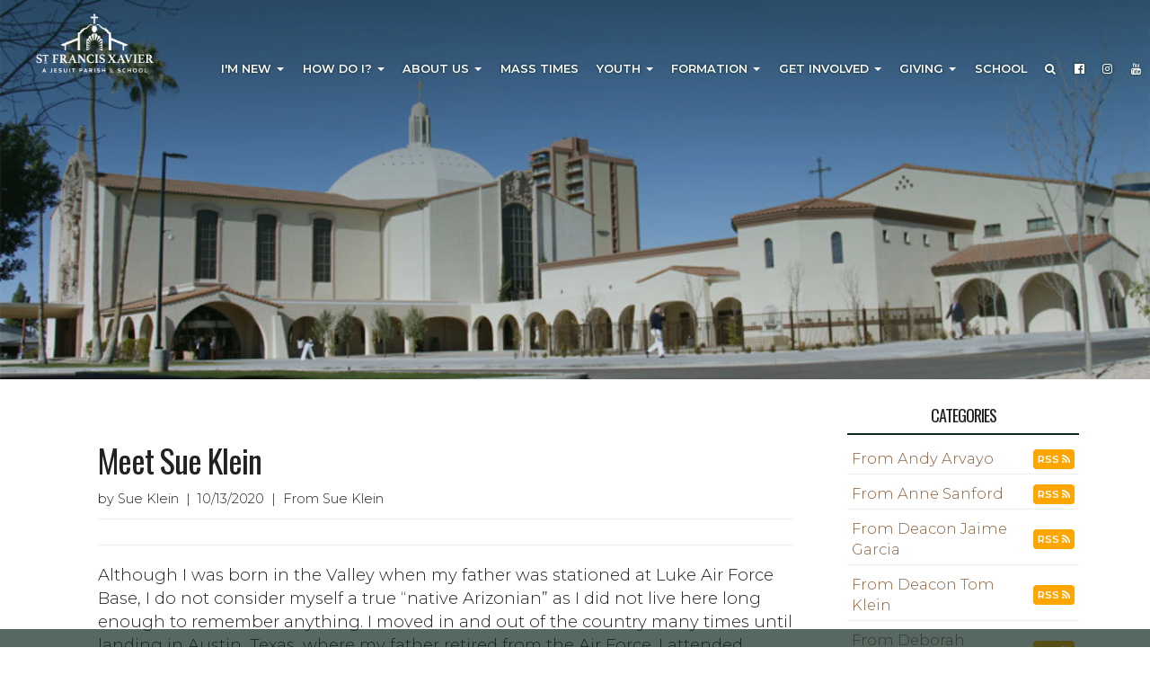

--- FILE ---
content_type: text/html; charset=UTF-8
request_url: https://www.sfxphx.org/blog.php?month=202010&id=423881962&cat=416405528&pg=1&title=Meet+Sue+Klein&refer=
body_size: 8542
content:
<!DOCTYPE html>
<html>
	<head>
		<title>Meet Sue Klein - St. Francis Xavier Parish, Phoenix, AZ</title>
<meta property="og:title" content="Meet Sue Klein - St. Francis Xavier Parish, Phoenix, AZ"/>
<meta name="description" content="Meet Sue Klein">
<meta property="og:description" content="Meet Sue Klein"/>
<meta property="og:image" content="http://www.sfxphx.org/uploads/docs/mastersplan/mastersplanheader.jpg"/>
<meta property="og:url" content="http://www.sfxphx.org/blog?month=202010&id=423881962"/>
<meta property="og:site_name" content="http://www.sfxphx.org"/>
<meta property="og:type" content="article"/>
<meta property="og:published_time" content="2020-10-1318:28:59-25200" />

<meta charset="UTF-8">
<meta http-equiv="X-UA-Compatible" content="IE=Edge">
<meta name="viewport" content="width=device-width, initial-scale=1.0">
<meta name="robots" content="index, follow" />
<!-- Bootstrap -->
<link href="css/bootstrap.min.css" rel="stylesheet" media="screen" type="text/css">
<link href="css/blueimp-gallery.min.css" rel="stylesheet" type="text/css">
<link href="css/flexslider.css" rel="stylesheet" media="screen" type="text/css">
<link href="css/custom.css?1730087900" rel="stylesheet" media="screen" type="text/css">
<link href="css/theme.css?1730088216" rel="stylesheet" media="screen" type="text/css">
<link href="css/font-awesome.min.css" rel="stylesheet" type="text/css">
<link href="css/animate.min.css" rel="stylesheet" type="text/css">
<link rel="preconnect" href="//fonts.googleapis.com">
<link rel="preconnect" href="//fonts.gstatic.com" crossorigin>
<link href="//fonts.googleapis.com/css2?family=Montserrat:wght@200;300;400;600&family=Raleway:wght@300;400;600&family=Oswald:wght@400;600&family=Tangerine:wght@300&family=Berkshire+Swash:wght@300&family=Cinzel:wght@300&family=Expletus+Sans:wght@300&display=swap" rel="stylesheet">
<link rel="canonical" href="https://sfxphx.org/blog.php?month=202010&id=423881962&cat=416405528&pg=1&title=Meet+Sue+Klein&refer=" />
<!--[if lt IE 9]>
  <script src="assets/js/html5shiv.js"></script>
  <script src="assets/js/respond.min.js"></script>
<![endif]-->
<!-- jwplayer using TCWC account -->
<script src="//jwpsrv.com/library/1nW8AiNGEeS+KyIACyaB8g.js" type="text/javascript"></script>		<!-- Global site tag (gtag.js) - Google Analytics -->
<script async src="https://www.googletagmanager.com/gtag/js?id=G-X125NFBV47"></script>
<script>
  window.dataLayer = window.dataLayer || [];
  function gtag(){dataLayer.push(arguments);}
  gtag('js', new Date());

  gtag('config', 'G-X125NFBV47');
</script>
 	</head>
      <body class="Top">
<header id="header-top"  class="blog header-lg" style="background-image: linear-gradient(rgba(16,40,32,0.6),rgba(16,40,32,0.1)), url(uploads/images/headers/sfxsideview.jpg);" >
<nav id="main-nav" class="navbar navbar-default navbar-fixed-top" role="navigation"><!--<div id="google_translate_element" style="display: inline-block;"></div>
<script type="text/javascript">
function googleTranslateElementInit() {
    new google.translate.TranslateElement({pageLanguage: 'en' , includedLanguages : 'es'}, 'google_translate_element');
  }

</script>
<script type="text/javascript" src="https://translate.google.com/translate_a/element.js?cb=googleTranslateElementInit"></script>

<div class="topbar align-center space-between">
<div class="display-flex flex-end align-center">
<form class="navbar-form navbar-right nav-search" action="search-results.php" method="get" style="margin-right: 15px;">
<input class="form-control search-input" type="text" name="q">
<button class="btn btn-xs search-submit" type="submit"><i class="fa fa-2x fa-search"></i></button>
</form>

<a class="btn btn-warning" href="babysafehaven" style="margin: 0 5px;"><i class="fa fa-lg fa-child"></i> Baby Safe Haven</a>

<a class="btn btn-success btn-donate" target="_blank" href="https://www.osvhub.com/sfxphx/giving/funds" rel="noopener">Donate</a>

<a href="https://www.facebook.com/sfxsj" target="_blank" rel="noopener"><i class="fa fa-2x fa-facebook-official" aria-hidden="true"></i></a>
<a href="https://www.instagram.com/sfxphx_parish/" target="_blank" rel="noopener"><i class="fa fa-2x fa-instagram" aria-hidden="true"></i></a>
<a href="https://www.youtube.com/@stfrancisxavierphoenixaz1705" target="_blank" rel="noopener"><i class="fa fa-2x fa-youtube" aria-hidden="true"></i></a>
</div>
</div>
--><div class="container-fluid"><div class="navbar-header"><button type="button" class="navbar-toggle" data-toggle="collapse" data-target=".navbar-ex1-collapse"><span class="sr-only">Toggle navigation</span><span class="icon-bar"></span><span class="icon-bar"></span><span class="icon-bar"></span></button>
<a class="navbar-brand" href="index"><img src="uploads/images/stfrancislogowhite2.png" /></a></div>
<div class="collapse navbar-collapse navbar-ex1-collapse">
<ul class="nav navbar-nav">
<li class="dropdown mega-dropdown ">
<a href="#" class="dropdown-toggle" data-toggle="dropdown">I'm New <b class="caret"></b></a>
<ul class="dropdown-menu mega-dropdown-menu row">
<li>
<div class="container">
<div class="row">
<div class="col-sm-4">
<ul>
<li><p class="h2">Thank you for your interest in our parish!</p>

<p>Whether you&#8217;re visiting us for a brief time, looking for a new parish home, returning to the practice of your Catholic faith or interested in finding out more about the Catholic Church, we believe you're here for a reason, and we're so happy to have you here!</p></li>
</ul>
</div>
<div class="col-sm-4">
<ul>
<li class="dropdown-header">Welcome to St. Francis Xavier</li>
<li><a href="pastor-new-welcome">Fr Bob's Welcome Message</a></li>
<li><a href="staff">Parish Staff</a></li>
</ul>
</div>
<div class="col-sm-4">
<ul>
<li class="dropdown-header">I'm New</li>
<li><a href="onlineregistration">Become a Member</a></li>
<li><a href="questions">Have a Question about the Catholic Church?</a></li>
<li><a href="get-involved">Get Involved</a></li>
</ul>
</div>
</div>
</div>
</li>
</ul>
</li>
<li class="dropdown mega-dropdown ">
<a href="#" class="dropdown-toggle" data-toggle="dropdown">How Do I? <b class="caret"></b></a>
<ul class="dropdown-menu mega-dropdown-menu row">
<li>
<div class="container">
<div class="row">
<div class="col-sm-4">
<ul>
<li class="dropdown-header">Join Us</li>
<li><a href="onlineregistration">How do I Become a Parishioner?</a></li>
<li class="dropdown-header">Being Catholic</li>
<li><a href="rcia">How do I Become Catholic?</a></li>
</ul>
</div>
<div class="col-sm-4">
<ul>
<li class="dropdown-header">Baptism</li>
<li><a href="infant-baptism">How do I get my Child Baptized?</a></li>
</ul>
</div>
<div class="col-sm-4">
<ul>
<li class="dropdown-header">Marriage</li>
<li><a href="marriage-prep">How do I get Married in the Church?</a></li>
<li class="dropdown-header">Funerals</li>
<li><a href="funerals">How do I Prepare a Funeral?</a></li>
</ul>
</div>
</div>
</div>
</li>
</ul>
</li>
<li class="dropdown mega-dropdown ">
<a href="#" class="dropdown-toggle" data-toggle="dropdown">About Us <b class="caret"></b></a>
<ul class="dropdown-menu mega-dropdown-menu row">
<li>
<div class="container">
<div class="row">
<div class="col-sm-4">
<ul>
<li class="dropdown-header">Parish Information</li>
<li><a href="mass-schedule">Mass &amp; Confession Times</a></li>
<li><a href="staff">Parish Staff</a></li>
<li><a href="event">Events &amp; Weekly Bulletin</a></li>
</ul>
</div>
<div class="col-sm-4">
<ul>
<li class="dropdown-header">About Us</li>
<li><a href="directions">Location &amp; Office Hours</a></li>
<li><a href="marian-shop">Marian Shop</a></li>
<li><a href="parish-history">Parish History</a></li>
</ul>
</div>
<div class="col-sm-4">
<ul>
<li class="dropdown-header">Forms</li>
<li><a href="livestream-request">Live-stream Request Form</a></li>
</ul>
</div>
</div>
</div>
</li>
</ul>
</li>
<li class=""><a href="mass-schedule">Mass Times</a></li>
<li class="dropdown mega-dropdown ">
<a href="#" class="dropdown-toggle" data-toggle="dropdown">Youth <b class="caret"></b></a>
<ul class="dropdown-menu mega-dropdown-menu row">
<li>
<div class="container">
<div class="row">
<div class="col-sm-4">
<ul>
<li class="dropdown-header">Baptism</li>
<li><a href="infant-baptism">Infant Baptism</a></li>
</ul>
</div>
<div class="col-sm-4">
<ul>
<li class="dropdown-header">Sacramental Preparation</li>
<li><a href="sacrament-preparation-overview">Overview</a></li>
<li><a href="reconciliation">Reconciliation</a></li>
<li><a href="confirmation">Confirmation</a></li>
<li><a href="first-holy-communion">First Holy Communion</a></li>
<li><a href="rcit">RCIT (Rite of Christian Initiation for Teens)</a></li>
</ul>
</div>
<div class="col-sm-4">
<ul>
<li class="dropdown-header">Formation</li>
<li><a href="family-faith-formation">Ignatian Family Faith Formation</a></li>
<li><a href="edge">EDGE <small>(6th - 8th grade)</small></a></li>
<li><a href="lifeteen">Life Teen <small>(9th - 12th grade)</small></a></li>
</ul>
</div>
</div>
</div>
</li>
</ul>
</li>
<li class="dropdown mega-dropdown ">
<a href="#" class="dropdown-toggle" data-toggle="dropdown">Formation <b class="caret"></b></a>
<ul class="dropdown-menu mega-dropdown-menu row">
<li>
<div class="container">
<div class="row">
<div class="col-sm-3">
<ul>
<li><p class="h2">Discover Your Spirituality</p></li>
</ul>
</div>
<div class="col-sm-3">
<ul>
<li class="dropdown-header">Ignatian Spirituality</li>
<li><a href="ignatian-teachings">Ignatian Teachings &amp; Resources</a></li>
<li><a href="spiritual-exercises">Classes, Retreats & Workshops</a></li>
</ul>
</div>
<div class="col-sm-3">
<ul>
<li class="dropdown-header">Get Connected</li>
<li><a href="prayer-groups">Adult</a></li>
<li><a href="lifeteen">LifeTeen</a></li>
<li><a href="edge">EDGE</a></li>
</ul>
</div>
<div class="col-sm-3">
<ul>
<li class="dropdown-header">Becoming Catholic</li>
<li><a href="rcia">Adult RCIA (English)</a></li>
<li><a href="rica">Adult RICA (Spanish)</a></li>
<li><a href="rcit">Teen RCIT</a></li>
<li><a href="adult-baptism-confirmation-prep">Adult Confirmation Preparation</a></li>
<li><a href="marriage-prep">Marriage Preparation</a></li>
</ul>
</div>
</div>
</div>
</li>
</ul>
</li>
<li class="dropdown mega-dropdown ">
<a href="#" class="dropdown-toggle" data-toggle="dropdown">Get Involved <b class="caret"></b></a>
<ul class="dropdown-menu mega-dropdown-menu row">
<li>
<div class="container">
<div class="row">
<div class="col-sm-3">
<ul>
<li class="dropdown-header">Children/Youth Formation</li>
<li><a href="infant-baptism">Infant Baptism <small>(0-7yrs)</small></a></li>
<li><a href="family-faith-formation">Ignatian Family Faith Formation</a></li>
<li><a href="edge">EDGE <small>(6th-8th grade)</small></a></li>
<li><a href="lifeteen">Life Teen <small>(9th-12th grade)</small></a></li>
<li class="dropdown-header">Adult Faith Formation</li>
<li><a href="rcia">RCIA</a></li>
<li><a href="adult-baptism-confirmation-prep">Baptism Preparation</a></li>
<li><a href="marriage-prep">Marriage Preparation</a></li>
<li><a href="ignatian-teachings">Ignatian Spirituality Center</a></li>
<li><a href="more">SFX for MORE</a></li>
<li class="dropdown-header">Staff Resources</li>
<li><a href="internal">Staff Resources (Login required)</a></li>
</ul>
</div>
<div class="col-sm-3">
<ul>
<li class="dropdown-header">Music Ministry</li>
<li><a href="music-ministry">About the Music Ministry</a></li>
<li><a href="sound-av">Audio/Video Ministry</a></li>
<li class="dropdown-header">Liturgical Ministries</li>
<li><a href="altar-guild">Altar Guild</a></li>
<li><a href="altar-servers">Altar Servers</a></li>
<li><a href="art-environment">Art &amp; Environment</a></li>
<li><a href="christmas-angel-choir">Christmas Angel Choir</a></li>
<li><a href="em-holy-communion">Extraordinary Ministers of Holy Communion</a></li>
<li><a href="hospitality">Hospitality Ministers</a></li>
<li><a href="lectors">Ministers of the Word (Lectors)</a></li>
<li><a href="sacristans">Sacristans</a></li>
</ul>
</div>
<div class="col-sm-3">
<ul>
<li class="dropdown-header">Pastoral Care/Funerals</li>
<li><a href="communion-homebound">Communion to the Homebound</a></li>
<li><a href="funerals">Funeral Arrangements</a></li>
<li><a href="prayer-shawl">Prayer Shawl Ministry</a></li>
<li class="dropdown-header">Hispanic Ministry - Preparaci&oacute;n Sacramento</li>
<li><a href="bautismo-infantil">Bautismo Infantil</a></li>
<li><a href="peregrinos">Los Peregrinos</a></li>
<li><a href="preparacion-matrimonio">Preparaci&oacute;n para Matrimonio</a></li>
<li><a href="rica">Rito de Iniciaci&oacute;n Cristiana para Adultos (RICA)</a></li>
<li><a href="quinceanera">Quincea&ntilde;era</a></li>
<li class="dropdown-header">Safe Environment</li>
<li><a href="safeenvironment">Safe Environment Information</a></li>
</ul>
</div>
<div class="col-sm-3">
<ul>
<li class="dropdown-header">Social Outreach</li>
<li><a href="babysafehaven">Baby Safe Haven</a></li>
<li><a href="catholic-charities">Catholic Charities</a></li>
<li><a href="knights-columbus">Knights of Columbus</a></li>
<li><a href="legion-of-mary">Legion of Mary</a></li>
<li><a href="svdp">St Vincent de Paul</a></li>
<li><a href="https://www.caring.com/senior-living/assisted-living/arizona/phoenix" target="_blank" rel="noopener">Caring.com/Senior Living Programs</a></li>
<li><a href="https://www.payingforseniorcare.com/arizona/phoenix" target="_blank" rel="noopener">Paying for Senior Care</a></li>
<li class="dropdown-header">Parish</li>
<li><a href="/uploads/docs/andersonhalloverview.pdf" target="_blank" rel="noopener">Anderson Hall at St. Francis Xavier</a></li>
<li><a href="athletic-association">SFXAA/Athletic Association</a></li>
<li><a href="scouts">Scouts</a></li>
<li><a href="http://school.sfxphx.org/" target="_blank" rel="noopener">St. Francis Xavier School</a></li>
<li><a href="marian-shop">Marian Shop</a></li>
<li><a href="cradle-sunday">Cradle Sunday</a></li>
</ul>
</div>
</div>
</div>
</li>
</ul>
</li>
<li class="dropdown mega-dropdown ">
<a href="#" class="dropdown-toggle" data-toggle="dropdown">Giving <b class="caret"></b></a>
<ul class="dropdown-menu mega-dropdown-menu row">
<li>
<div class="container">
<div class="row">
<div class="col-sm-4">
<ul>
<li class="dropdown-header">Giving</li>
<li><a href="onlinegiving">Online Giving (Give One time or Set up Recurring Gift)</a></li>
<li></li>
</ul>
</div>
<div class="col-sm-4">
<ul>
<li class="dropdown-header">Annual Report</li>
<li><a href="/uploads/docs/202425annualreport.pdf" target="_blank" rel="noopener">Annual Stewardship Report 2024-2025</a></li>
<li><a href="/uploads/docs/202425annualreportsp.pdf" target="_blank" rel="noopener">Informe Anual 2024-2025</a></li>
</ul>
</div>
<div class="col-sm-4">
<ul>
<li class="dropdown-header">Charity &amp; Development Appeal</li>
<li><a href="https://www.dphx.org/cda/" target="_blank" rel="noopener">CDA Website</a></li>
<li class="dropdown-header">Tax Credits</li>
<li><a href="tax-credits">About Arizona Tax Credits</a></li>
</ul>
</div>
</div>
</div>
</li>
</ul>
</li>
<li class=""><a href="https://school.sfxphx.org/" target="_blank">School</a></li>
<li class=""><a href="search-results"><i class="fa fa-search"></i></a></li>
<li class=""><a href="https://www.facebook.com/sfxsj" target="_blank"><i class="fa fa-facebook-official" aria-hidden="true"></i></a></li>
<li class=""><a href="https://www.instagram.com/sfxphx_parish/" target="_blank"><i class="fa fa-instagram" aria-hidden="true"></i></a></li>
<li class=""><a href="https://www.youtube.com/@stfrancisxavierphoenixaz1705" target="_blank"><i class="fa fa-youtube" aria-hidden="true"></i></a></li>
</ul>
</div>
</div></nav></header>
<div class="mainContentWrapper">
<div class="container">
<div class="row">
<div class="col-md-9 middleCol blog">
<div class="item">
<div class="item-title">
<h1>Meet Sue Klein</h1>
<small>by Sue Klein&nbsp;&nbsp;&#124;&nbsp;&nbsp;10/13/2020&nbsp;&nbsp;&#124;&nbsp;&nbsp;From Sue Klein</small>
<div class="facebookwrapper">
<span class='st_fblike_hcount' displayText='Facebook Like' st_title="Meet Sue Klein" st_summary="Although I was born in the Valley when my father was stationed at Luke Air Force Base, I do not consider myself a true &ldquo;native Arizonian&rdquo; as I did not live here long enough to remember anything. I moved in and out of the country many times until landing in Austin, Texas, where my father retired from the Air Force. I attended college and law school in Texas. It was at Baylor Law School, while attending the local Catholic Church, that I met Tom, a true &ldquo;native Phoenician.&rdquo; We were married about one year later.Tom and I moved back to Phoenix and became members of the St. Francis Community shortly thereafter. We raised our two wonderful daughters here and they attended St. Francis Elementary School and Xavier. I became involved in the parish by participating in the Social Justice Committee, serving on the Parent Association and School Board, serving as an EM, and participating in prayer groups. Involvement in these ministries led me to discover the beauty of a Jesuit Parish, where all are welcome." st_image="" st_url="http://www.sfxphx.org/blog.php?month=202010&id=423881962"></span>
<span class='st_googleplus_hcount' displayText='Google +' st_title="Meet Sue Klein" st_summary="Although I was born in the Valley when my father was stationed at Luke Air Force Base, I do not consider myself a true &ldquo;native Arizonian&rdquo; as I did not live here long enough to remember anything. I moved in and out of the country many times until landing in Austin, Texas, where my father retired from the Air Force. I attended college and law school in Texas. It was at Baylor Law School, while attending the local Catholic Church, that I met Tom, a true &ldquo;native Phoenician.&rdquo; We were married about one year later.Tom and I moved back to Phoenix and became members of the St. Francis Community shortly thereafter. We raised our two wonderful daughters here and they attended St. Francis Elementary School and Xavier. I became involved in the parish by participating in the Social Justice Committee, serving on the Parent Association and School Board, serving as an EM, and participating in prayer groups. Involvement in these ministries led me to discover the beauty of a Jesuit Parish, where all are welcome." st_image="" st_url="http://www.sfxphx.org/blog.php?month=202010&id=423881962"></span>
<span class='st_twitter_hcount' displayText='Tweet' st_title="Meet Sue Klein" st_summary="Although I was born in the Valley when my father was stationed at Luke Air Force Base, I do not consider myself a true &ldquo;native Arizonian&rdquo; as I did not live here long enough to remember anything. I moved in and out of the country many times until landing in Austin, Texas, where my father retired from the Air Force. I attended college and law school in Texas. It was at Baylor Law School, while attending the local Catholic Church, that I met Tom, a true &ldquo;native Phoenician.&rdquo; We were married about one year later.Tom and I moved back to Phoenix and became members of the St. Francis Community shortly thereafter. We raised our two wonderful daughters here and they attended St. Francis Elementary School and Xavier. I became involved in the parish by participating in the Social Justice Committee, serving on the Parent Association and School Board, serving as an EM, and participating in prayer groups. Involvement in these ministries led me to discover the beauty of a Jesuit Parish, where all are welcome." st_image="" st_url="http://www.sfxphx.org/blog.php?month=202010&id=423881962"></span>
<span class='st_sharethis_hcount' displayText='ShareThis' st_title="Meet Sue Klein" st_summary="Although I was born in the Valley when my father was stationed at Luke Air Force Base, I do not consider myself a true &ldquo;native Arizonian&rdquo; as I did not live here long enough to remember anything. I moved in and out of the country many times until landing in Austin, Texas, where my father retired from the Air Force. I attended college and law school in Texas. It was at Baylor Law School, while attending the local Catholic Church, that I met Tom, a true &ldquo;native Phoenician.&rdquo; We were married about one year later.Tom and I moved back to Phoenix and became members of the St. Francis Community shortly thereafter. We raised our two wonderful daughters here and they attended St. Francis Elementary School and Xavier. I became involved in the parish by participating in the Social Justice Committee, serving on the Parent Association and School Board, serving as an EM, and participating in prayer groups. Involvement in these ministries led me to discover the beauty of a Jesuit Parish, where all are welcome." st_image="" st_url="http://www.sfxphx.org/blog.php?month=202010&id=423881962"></span>
<span class='st_email_hcount' displayText='Email' st_title="Meet Sue Klein" st_summary="Although I was born in the Valley when my father was stationed at Luke Air Force Base, I do not consider myself a true &ldquo;native Arizonian&rdquo; as I did not live here long enough to remember anything. I moved in and out of the country many times until landing in Austin, Texas, where my father retired from the Air Force. I attended college and law school in Texas. It was at Baylor Law School, while attending the local Catholic Church, that I met Tom, a true &ldquo;native Phoenician.&rdquo; We were married about one year later.Tom and I moved back to Phoenix and became members of the St. Francis Community shortly thereafter. We raised our two wonderful daughters here and they attended St. Francis Elementary School and Xavier. I became involved in the parish by participating in the Social Justice Committee, serving on the Parent Association and School Board, serving as an EM, and participating in prayer groups. Involvement in these ministries led me to discover the beauty of a Jesuit Parish, where all are welcome." st_image="" st_url="http://www.sfxphx.org/blog.php?month=202010&id=423881962"></span>
<script type="text/javascript">var switchTo5x=true;</script>
<script type="text/javascript" src="//w.sharethis.com/button/buttons.js"></script>
<script type="text/javascript">stLight.options({publisher: "ur-a3a7d20f-49ec-8ac4-d95d-6a49328a5d4a"}); </script>
</div>
</div>
<p>Although I was born in the Valley when my father was stationed at Luke Air Force Base, I do not consider myself a true &ldquo;native Arizonian&rdquo; as I did not live here long enough to remember anything. I moved in and out of the country many times until landing in Austin, Texas, where my father retired from the Air Force. I attended college and law school in Texas. It was at Baylor Law School, while attending the local Catholic Church, that I met Tom, a true &ldquo;native Phoenician.&rdquo; We were married about one year later.</p><p>Tom and I moved back to Phoenix and became members of the St. Francis Community shortly thereafter. We raised our two wonderful daughters here and they attended St. Francis Elementary School and Xavier. I became involved in the parish by participating in the Social Justice Committee, serving on the Parent Association and School Board, serving as an EM, and participating in prayer groups. Involvement in these ministries led me to discover the beauty of a Jesuit Parish, where all are welcome.</p><p>It was when Tom was called to become a Deacon that my involvement in the parish grew. I was able to retire from my legal job and Tom and I became involved in Marriage Preparation and English Baptisms. I also assist with annulments and the Ignatian Family Faith Formation program. It has been an exciting and humbling journey. I am blessed and grateful for the support of all the parishioners at St. Francis.</p><h2><em>Conoce Sue Klein</em></h2><p><em>Aunque nac&iacute; en el valle durante el emplazado de mi padre en la base de Luke Air Force, no me consideraba una &ldquo;verdadera arizonence,&rdquo; ya que no viv&iacute; aqu&iacute; lo suficiente para recordarlo. Me mud&eacute; dentro y fuera del pa&iacute;s muy a menudo hasta que me establec&iacute; en Austin, Texas, donde mi padre se retir&oacute; de las fuerzas armadas. Asist&iacute; al colegio y a la escuela de leyes en Texas. Durante mi tiempo en la escuela de leyes de Baylor, asist&iacute;a a una iglesia cat&oacute;lica y conoc&iacute; a Tom, un &ldquo;verdadero fenicio.&rdquo; Un a&ntilde;o despu&eacute;s nos casamos. </em></p><p><em>Tom y yo nos mudamos a Phoenix y poco despu&eacute;s, nos hicimos miembros de la comunidad de San Francisco. Crecimos a nuestras dos hermosas hijas quienes asistieron a la escuela elemental y preparatoria de la parroquia. Me involucre en la parroquia participando en el comit&eacute; de justicia social, sirviendo en la asociaci&oacute;n de padres y el consejo escolar, as&iacute; tambi&eacute;n como ministra de eucarist&iacute;a y en los grupos de oraci&oacute;n. Involucrarme en estos ministerios me condujo a conocer la hermosura de la parroquia jesuita, donde todos son bienvenidos. </em></p><p><em>Cuando Tom fue llamado al diaconado, mi participaci&oacute;n en la parroquia creci&oacute;. Me retir&eacute; de mi trabajo jur&iacute;dico y me involucre en la preparaci&oacute;n matrimonial y bautismal en ingl&eacute;s. Tambi&eacute;n asisto en el proceso de anulaci&oacute;n y el programa ignaciano familiar en formaci&oacute;n de la fe, apoyando as&iacute; a los parroquianos de San Francisco.</em></p><a class="btn btn-primary btn-xs" href="blog?cat=416405528&pg=1&refer="><i class="fa fa-sign-out"></i>BACK TO LIST</a>
</div>
</div>
<div class="col-md-3 rightCol sidebar">
<div class="blogcategorylinks">
<h4>Categories</h4>
<ul class="menu"><li><a href="blog.php?cat=250589242&pg=1&refer=">From Andy Arvayo</a> <a class="btn btn-rss" href="/feeds/blogrssfeed250589242.xml">RSS <i class="fa fa-rss" aria-hidden="true"></i></a></li><li><a href="blog.php?cat=1202218821&pg=1&refer=">From Anne Sanford</a> <a class="btn btn-rss" href="/feeds/blogrssfeed1202218821.xml">RSS <i class="fa fa-rss" aria-hidden="true"></i></a></li><li><a href="blog.php?cat=2107535080&pg=1&refer=">From Deacon Jaime Garcia</a> <a class="btn btn-rss" href="/feeds/blogrssfeed2107535080.xml">RSS <i class="fa fa-rss" aria-hidden="true"></i></a></li><li><a href="blog.php?cat=515266080&pg=1&refer=">From Deacon Tom Klein</a> <a class="btn btn-rss" href="/feeds/blogrssfeed515266080.xml">RSS <i class="fa fa-rss" aria-hidden="true"></i></a></li><li><a href="blog.php?cat=1261739162&pg=1&refer=">From Deborah Westerfield</a> <a class="btn btn-rss" href="/feeds/blogrssfeed1261739162.xml">RSS <i class="fa fa-rss" aria-hidden="true"></i></a></li><li><a href="blog.php?cat=995559721&pg=1&refer=">From Fr. Dan Sullivan</a> <a class="btn btn-rss" href="/feeds/blogrssfeed995559721.xml">RSS <i class="fa fa-rss" aria-hidden="true"></i></a></li><li><a href="blog.php?cat=1259496890&pg=1&refer=">From Fr. Fambrini</a> <a class="btn btn-rss" href="/feeds/blogrssfeed1259496890.xml">RSS <i class="fa fa-rss" aria-hidden="true"></i></a></li><li><a href="blog.php?cat=367058602&pg=1&refer=">From Fr. Sauer</a> <a class="btn btn-rss" href="/feeds/blogrssfeed367058602.xml">RSS <i class="fa fa-rss" aria-hidden="true"></i></a></li><li><a href="blog.php?cat=67229310&pg=1&refer=">From Fr. Teodoro</a> <a class="btn btn-rss" href="/feeds/blogrssfeed67229310.xml">RSS <i class="fa fa-rss" aria-hidden="true"></i></a></li><li><a href="blog.php?cat=639027407&pg=1&refer=">From Fr. Tom Griffin</a> <a class="btn btn-rss" href="/feeds/blogrssfeed639027407.xml">RSS <i class="fa fa-rss" aria-hidden="true"></i></a></li><li><a href="blog.php?cat=997421762&pg=1&refer=">From Fr. Wanser</a> <a class="btn btn-rss" href="/feeds/blogrssfeed997421762.xml">RSS <i class="fa fa-rss" aria-hidden="true"></i></a></li><li><a href="blog.php?cat=562517472&pg=1&refer=">From Josh Condon</a> <a class="btn btn-rss" href="/feeds/blogrssfeed562517472.xml">RSS <i class="fa fa-rss" aria-hidden="true"></i></a></li><li><a href="blog.php?cat=1204298639&pg=1&refer=">From Katrina Winn</a> <a class="btn btn-rss" href="/feeds/blogrssfeed1204298639.xml">RSS <i class="fa fa-rss" aria-hidden="true"></i></a></li><li><a href="blog.php?cat=185470030&pg=1&refer=">From Lisa Appelbe </a> <a class="btn btn-rss" href="/feeds/blogrssfeed185470030.xml">RSS <i class="fa fa-rss" aria-hidden="true"></i></a></li><li><a href="blog.php?cat=350792242&pg=1&refer=">From Neva Smith</a> <a class="btn btn-rss" href="/feeds/blogrssfeed350792242.xml">RSS <i class="fa fa-rss" aria-hidden="true"></i></a></li><li><a href="blog.php?cat=477518156&pg=1&refer=">From Ryan Watson</a> <a class="btn btn-rss" href="/feeds/blogrssfeed477518156.xml">RSS <i class="fa fa-rss" aria-hidden="true"></i></a></li><li class="active"><a href="blog.php?cat=416405528&pg=1&refer=">From Sue Klein</a> <a class="btn btn-rss" href="/feeds/blogrssfeed416405528.xml">RSS <i class="fa fa-rss" aria-hidden="true"></i></a></li><li><a href="blog.php?cat=1945335886&pg=1&refer=">From Susie Garlick</a> <a class="btn btn-rss" href="/feeds/blogrssfeed1945335886.xml">RSS <i class="fa fa-rss" aria-hidden="true"></i></a></li><li><a href="blog.php?cat=2125665341&pg=1&refer=">Gospel Reflection</a> <a class="btn btn-rss" href="/feeds/blogrssfeed2125665341.xml">RSS <i class="fa fa-rss" aria-hidden="true"></i></a></li><li><a href="blog.php?cat=931661708&pg=1&refer=">News</a> <a class="btn btn-rss" href="/feeds/blogrssfeed931661708.xml">RSS <i class="fa fa-rss" aria-hidden="true"></i></a></li><li><a href="blog.php?cat=1840507670&pg=1&refer=">Why do we do that?</a> <a class="btn btn-rss" href="/feeds/blogrssfeed1840507670.xml">RSS <i class="fa fa-rss" aria-hidden="true"></i></a></li></ul></div><div class="blogmonthlinks">
<h4>By Month</h4><ul class="menu"><li><a href="blog.php?month=202405&pg=1&refer=">May 2024</a></li><li><a href="blog.php?month=202404&pg=1&refer=">April 2024</a></li><li><a href="blog.php?month=202403&pg=1&refer=">March 2024</a></li><li><a href="blog.php?month=202402&pg=1&refer=">February 2024</a></li><li><a href="blog.php?month=202401&pg=1&refer=">January 2024</a></li><li><a href="blog.php?month=202312&pg=1&refer=">December 2023</a></li><li><a href="blog.php?month=202311&pg=1&refer=">November 2023</a></li><li><a href="blog.php?month=202310&pg=1&refer=">October 2023</a></li><li><a href="blog.php?month=202309&pg=1&refer=">September 2023</a></li><li><a href="blog.php?month=202308&pg=1&refer=">August 2023</a></li><li><a href="blog.php?month=202307&pg=1&refer=">July 2023</a></li><li><a href="blog.php?month=202306&pg=1&refer=">June 2023</a></li></ul></div></div>
</div></div></div>
<footer class="sitefooter">
<div id="google_translate_element" style="display: inline-block;"></div>
<script type="text/javascript">
function googleTranslateElementInit() {
    new google.translate.TranslateElement({pageLanguage: 'en' , includedLanguages : 'es'}, 'google_translate_element');
  }

</script>
<script type="text/javascript" src="https://translate.google.com/translate_a/element.js?cb=googleTranslateElementInit"></script>

<div class="container-fluid w-auto">

    <div class="row" style="background-color: var(--fourth70); padding: 20px; margin-bottom: 20px;">
        <div class="col-sm-12">
            <span class="tagline sfxp-tagline">We are guided by Ignatian principles in living a faith that does justice through our baptismal call to be Christ for others.</span>
        </div>
    </div>

    <div class="container">
        <div class="row flexrow-bottom" style="margin-bottom: 30px;">
            <div class="col-sm-12">
                <div class="row" style="margin-bottom: 30px;">
                    <div class="col-sm-12 text-center">
                        <p class="lead">St. Francis Xavier Parish &#8226; <a href="https://maps.app.goo.gl/N3tfY2PLnSVUq4VL7" target="_blank" rel="noopener">4715 N. Central Ave. Phoenix, AZ 85012</a> &#8226; Phone: <a href="tel:(602) 279-9547">(602) 279-9547</a><br />
Office Hours: Sunday - Thursday: 8AM - 5PM (Closed 1-2PM for lunch) &#8226; Friday and Saturday 8AM - 1PM</p>
                        <hr>
                    </div>
                </div>
        
                <div class="row" style="margin-bottom: 30px;">
                    <div class="col-sm-8">
                        <p>Copyright &copy; 2024 St. Francis Xavier Parish<br></p>
                        <p>Site designed and maintained by <a href="http://www.thecatholicwebcompany.com" target="_blank" rel="noopener">The
                                Catholic Web Company</a><br><a href="http://www.sendusstuff.com" target="_blank" rel="noopener">Send Us
                                Stuff</a></p>
                    </div>
                    <div class="col-sm-4" style="text-align: right;">
                        <a href="http://www.thecatholicwebcompany.com" target="_blank" rel="noopener"><img class="img-responsive tcwclogo" src="images/tcwclogo-white.png"></a>
                    </div>
                </div>
            </div>
        </div>
    </div>
</div></footer>
<!-- bootstrap: Include all compiled plugins (below), or include individual files as needed -->
<!-- <script src="//code.jquery.com/jquery-1.12.4.min.js" integrity="sha384-nvAa0+6Qg9clwYCGGPpDQLVpLNn0fRaROjHqs13t4Ggj3Ez50XnGQqc/r8MhnRDZ" crossorigin="anonymous"></script> -->
<script src="js/jquery-3.6.0.min.js" type="text/javascript"></script>
<script src="js/bootstrap.min.js" type="text/javascript"></script>

<script src="js/jquery.blueimp-gallery.min.js" type="text/javascript"></script>
<script src="js/bootstrap-image-gallery.min.js" type="text/javascript" async></script>
<script src="js/js.cookie.js" type="text/javascript" async></script>
<script src="js/vidbg.min.js" type="text/javascript" async></script>
<script src="js/classie.js" type="text/javascript"></script>

<script type="text/javascript">
	$(document).ready(function() {
	    $('#blogCarousel').carousel({
	        interval: 8000	    })
	});
</script>
<script src="js/jquery.tablesorter.min.js" type="text/javascript" async></script>
<script type="text/javascript">
	$(document).ready(function(){
		$(function(){
			$("#sortedtable").tablesorter();
		});
	});
</script>
<script type="text/javascript">
	$(document).ready(function () {
  		$('[data-toggle="tooltip"]').tooltip();
  		$('[data-toggle="popover"]').popover();
	});
</script>
<script type="text/javascript">
    $(document).ready(function () {
    	if (!Cookies.get('popup')) {
    		setTimeout(function() {
    			$('#onLoadModal').modal();
    		}, 6000);
    	}
    	$('#onLoadModal').on('shown.bs.modal', function () {
    		// bootstrap modal callback function
    		// set cookie
    		Cookies.set('popup', 'valid', { expires: 3, path: "/" }); // need to set the path to fix a FF bug
    	})
    });
</script>

<!-- add smaller class to header on scroll -->
<script type="text/javascript">
    function init() {
        if (typeof classie === 'undefined') {
            console.error('classie.js not loaded!');
            return;
        }
        window.addEventListener('scroll', function(e){
            var distanceY = window.pageYOffset || document.documentElement.scrollTop,
                shrinkOn = 300,
                header = document.querySelector("header");
            if (distanceY > shrinkOn) {
                classie.add(header,"smaller");
            } else {
                if (classie.has(header,"smaller")) {
                    classie.remove(header,"smaller");
                }
            }
        });
    }
    window.onload = init();
</script>

<!-- scroll-based animations from https://www.sitepoint.com/scroll-based-animations-jquery-css3 -->
<script>
var $animation_elements = $('.animation-element');
var $window = $(window);

function check_if_in_view() {
  var window_height = $window.height();
  var window_top_position = $window.scrollTop();
  var window_bottom_position = window_top_position + window_height;

  $.each($animation_elements, function () {
    var $element = $(this);
    var element_height = $element.outerHeight();
    var element_top_position = $element.offset().top;
    var element_bottom_position = element_top_position + element_height;

    //check to see if this current container is within viewport
    if (element_bottom_position >= window_top_position &&
    element_top_position <= window_bottom_position) {
      $element.addClass('in-view');
    } else {
      $element.removeClass('in-view');
    }
  });
}

$window.on('scroll resize', check_if_in_view);
$window.trigger('scroll');
</script>

<!-- set top margin on header based on height of navbar on load and resize
<script type="text/javascript">
var $window = $(window);

function setHeaderMargin() {
    var $navHeight = document.getElementById('main-nav').offsetHeight;
    var $heightPx = $navHeight + "px";
    document.getElementById('header-top').style.marginTop=$heightPx;
};

$window.on('load resize', setHeaderMargin);
$window.trigger('load');
</script>
-->
</body>
</html>

--- FILE ---
content_type: text/css
request_url: https://www.sfxphx.org/css/theme.css?1730088216
body_size: 3837
content:
:root {
/* 2) elegant and sophisticated - blues 
first: 749883, hsl(145.7,14.9%,52.4%), rgba(116,152,131,1); olive green
second: 8a6240, hsl(27.6,36.6%,39.6%), rgba(138,98,64,1); umber brown
third: 4d2d18, hsl(423.8,52.5%,19.8%), rgba(77,45,24,1); dark brown
fourth: 102820, hsl(160,42.9%,11%), rgba(16,40,32,1); dark green
*/

--first: hsl(145.7,14.9%,52.4%);
--firstdark: hsl(145.7,14.9%,42.4%);
--second: hsl(27.6,36.6%,39.6%);
--seconddark: hsl(27.6,36.6%,29.6%);
--second70: rgba(138,98,64,.7);
--third: hsl(423.8,52.5%,19.8%);
--thirddark: hsl(423.8,52.5%,9.8%);
--fourth: hsl(160,42.9%,11%);
--fourthdark: hsl(160,42.9%,5%);
--fourth70: rgba(16,40,32,.7);
--fourth90: rgba(16,40,32,.9);

--body-color: #222;
--link-color: var(--second);
--link-bkg: transparent;
--link-hv-color: var(--seconddark);
--link-color-lite: #fff;

--primary-btn-color: #fff;
--primary-btn-bkg: var(--second); 
--primary-btn-bdr: var(--second);
--primary-btn-hv-color: #fff;
--primary-btn-hv-bkg: var(--seconddark);
--primary-btn-hv-bdr: var(--seconddark);
--primary-btn-bkg70: var(--second70);

--secondary-btn-color: #fff;
--secondary-btn-bkg: var(--first); 
--secondary-btn-bdr: var(--first);
--secondary-btn-hv-color: #fff;
--secondary-btn-hv-bkg: var(--firstdark);
--secondary-btn-hv-bdr: var(--firstdark);
--secondary-btn-bkg70: var(--fourth70);

--hilight-btn-color: #fff;
--hilight-btn-bkg: var(--third); 
--hilight-btn-bdr: var(--third);
--hilight-btn-hv-color: #fff;
--hilight-btn-hv-bkg: var(--thirddark);
--hilight-btn-hv-bdr: var(--thirddark);
--hilight-btn-bkg70: var(--third70);

--header-bkg: transparent;
--nav-ul-bkg: transparent;
--nav-ul-color: #fff;
--nav-ul-hv-color:  var(--firstdark);
--nav-ul-open-color: #fff;
--nav-ul-open-bkg: var(--fourth90);
--nav-ul-open-menu-bkg: var(--fourth90);
--nav-drop-hilite-color: #fff;
--nav-drop-head-color: var(--first);
--nav-drop-color: #fff;
--nav-drop-hv-color: var(--second);
--nav-drop-hv-bkg: #fff;

--topbar-color: #fff;
--topbar-bkg: var(--fourth70);

--sectionhead-bdr: var(--second);
--sectionhead: var(--fourth);
--section-dark-bkg: var(--first);
--section-dark-bkg-start: var(--fourth70);
--section-dark-bkg-end: var(--fourth70);
--section-med-bkg: #f9f9f9;
--section-med-bkg-start: #f9f9f9;
--section-med-bkg-end: #f9f9f9;
--section-lite-bkg: #fff;
--section-lite-bkg-start: #fff;
--section-lite-bkg-end: #fff;
--underline-bdr: var(--fourth);
--underline-lite-bdr: #eee;

--tab-color: #ddd;
--tab-bdr: #ddd;
--tab-bkg: transparent;
--tab-active-color: var(--second);
--tab-active-bdr: #ddd;
--tab-active-bkg: #ddd;

--footer-bkg: var(--first);

}


html {
	 scroll-padding-top: 180px; /* so in-page anchors aren't obscured under the fixed header */
}
body {
	color: var(--body-color);
	font-family: 'Montserrat', sans-serif;
}
h1, h2, h3, h4, h5, h6, .h1, .h2, .h3, .h4, .h5, .h6 {
	font-family: 'Oswald', sans-serif;
}
p > a,
li > a, 
td > a {
	 color: var(--link-color);
}
.mainContentWrapper > .container,
.container.mainContentWrapper {
	 width: 90vw;
	 max-width: 1500px;
}
/* HEADER
-------------------------------------------------- */
header {
	background-position: center top;
	background-size: cover;
	height: 15vw;
	display: flex;
	padding: 1vw 3vw;
}
.index.header-lg {
	height: 50vw;
}
.header-lg {
	height: 33vw;
}
@media (max-width: 767px) {
header {
	height:30vw;
}
.header-lg {
	height: 70vw;
}
}
.hilite {
	color: var(--first);
}
/* TOPBAR
-------------------------------------------------- */
.topbar {
	background-color: var(--topbar-bkg);
	color: var(--topbar-color);
	padding: 3px 15px;
	font-size: .8em;
	/*display: flex;*/
}
.topbar a {
	color: var(--link-color-lite);
}
.topbar p {
	margin: 0;
	display: flex;
	align-items: center;
}
@media (max-width: 767px) {
.topbar {
	display: none;
}
}
/* NAVBAR
-------------------------------------------------- */
.navbar-fixed-top {
	border: none;
}
.navbar-brand {
	padding: 0 2vw;
	height: clamp(40px, 6vw, 150px);
}
header.smaller .navbar-brand {
 	height: clamp(40px, 3vw, 150px);
}
.navbar-brand > img {
  width: auto;
  height: 100%;
}
.navbar-default {
	background-color: var(--header-bkg);
	border-color: transparent;
	box-shadow: none;
}
header.smaller .navbar-default {
	background-color: var(--fourth90);
}
.navbar-default > .container,
.navbar-default > .container-fluid {
	margin-left: -15px;
	margin-right: -15px;
}


/* stacked header instead of flex 
.navbar > div.container-fluid, .navbar > div.container, .navbar-nav {
	display: block;
}
.navbar-nav {
	margin-left: -15px;
	margin-right: -15px;
	display: flex;
	justify-content: center;
	float: none;
	padding-top: 0;
}
@media (max-width: 767px) {
    .navbar-nav {
        display: block;
    }
    .navbar > div.container-fluid > .navbar-collapse, .navbar > div.container > .navbar-collapse {
        background-color: var(--nav-ul-bkg);
    }
    .navbar-default .navbar-nav .open .dropdown-menu > li > a {
        color: var(--nav-ul-color);
    }
}
stacked header ------------*/

.navbar-header {
	background-color: var(--header-bkg);
	margin-left: -15px;
	margin-right: -15px;
}
.nav.navbar-nav {
	background-color: var(--nav-ul-bkg);
	color: var(--nav-drop-color);
}
.navbar-nav > li > a {
	padding: 20px 15px;
	font-weight: 600;
	text-transform: uppercase;
	font-size: clamp(10px, 1.25vw, 18px);
}
.navbar-default .navbar-nav > li > a, .navbar-default .navbar-nav > li > a:focus {
	color: var(--nav-ul-color);
	text-shadow: 0 0 3px var(--fourth);
	font-size: clamp(10px, 1vw, 16px);
}
.navbar-default .navbar-nav > li > a:hover {
	color: var(--nav-ul-hv-color);
	text-shadow: none;
}
.navbar-default .navbar-nav > .open > a, .navbar-default .navbar-nav > .open > a:hover, .navbar-default .navbar-nav > .open > a:focus {
	background-color: var(--nav-ul-open-bkg);
	color: var(--nav-ul-open-color);
}
.dropdown-menu {
	background-color: var(--nav-ul-open-menu-bkg);
}
.dropdown-menu h3, .dropdown-menu h3 > small {
	color: var(--nav-drop-hilite-color);
}
.dropdown-menu > li > a {
	font-size: 1.3em;
	color: var(--nav-drop-color);
}
.dropdown-menu > li > a:hover {
	background-color: var(--nav-drop-hv-bkg);
	color: var(--nav-drop-hv-color);
}
.mega-dropdown-menu .dropdown-header {
	color: var(--nav-drop-head-color);
	white-space: normal;
	font-size: 1.5em;
}
.mega-dropdown-menu > li > ul > li > a, .mega-dropdown-menu > li > div > div > div > ul > li > a {
	color: var(--nav-drop-color);
	font-size: 1.3em;
}
.mega-dropdown-menu > li ul > li > a:hover, .mega-dropdown-menu > li div > div > div > ul > li > a:hover, .mega-dropdown-menu > li ul > li > a:focus, .mega-dropdown-menu > li div > div > div > ul > li > a:focus {
	background-color: var(--nav-drop-hv-bkg);
	color: var(--nav-drop-hv-color);
}
.open > .dropdown-menu.mega-dropdown-menu {
	top: 100%;
}
/* SPLASH
-------------------------------------------------- */
.splashnav > li > a {
	color: var(--link-color);
}
.splashnav > li > a:hover, 
.splashnav > li > a:focus {
	background-color: var(--link-bkg);
	color: var(--link-hv-color);
}
.splashnav > li.active > a, 
.splashnav > li.active > a:hover, 
.splashnav > li.active > a:focus {
	background-color: var(--link-bkg);
	color: var(--link-hv-color);
}

/* BUTTONS
-------------------------------------------------- */
.btn-primary,
.btn-secondary,
.btn-hilight,
.section-dark a.btn.btn-default {
	align-items: center;
	text-align: center;
	justify-content: center;
	box-sizing: border-box;
	display: inline-flex;
	max-width: 900px;
	min-width: 150px;
	margin: 5px;
	padding: 1vw 2vw;
	border-radius: 4px;
	line-height: 1.5;
	color: var(--primary-btn-color);
	background-color: var(--primary-btn-bkg);
	border: 0px solid var(--primary-btn-bdr);
	text-decoration: none;
	font-size: 1em;
}
.btn-primary:hover,
.btn-primary:active:hover,
.section-dark a.btn.btn-default:hover {
	color: var(--primary-btn-hv-color);
	background-color: var(--primary-btn-hv-bkg);
	border-color: var(--primary-btn-hv-bdr);
	border: none;
	text-decoration: none;
}
.btn-secondary {
	background-color: var(--secondary-btn-bkg);
	color: var(--secondary-btn-color);
	border-color: var(--secondary-btn-bdr);
}
.btn-secondary:hover,
.btn-secondary:active:hover  {
	background-color: var(--secondary-btn-hv-bkg);
	color: var(--secondary-btn-hv-color);
	border-color: var(--secondary-btn-hv-bdr);
	border: none;
}
.btn-hilight {
	background-color: var(--hilight-btn-bkg);
	color: var(--hilight-btn-color);
	border-color: var(--hilight-btn-bdr);
}
.btn-hilight:hover,
.btn-hilight:active:hover  {
	background-color: var(--hilight-btn-hv-bkg);
	color: var(--hilight-btn-hv-color);
	border-color: var(--hilight-btn-hv-bdr);
	border: none;
}
.btn-primary.btn-sm,
.btn-secondary.btn-sm,
.btn-hilight.btn-sm {
	min-width: 50px;
	padding: 6px 9px;
	margin: 1px;
	font-size: .85em;
}
.btn-primary.btn-xs,
.btn-secondary.btn-xs,
.btn-hilight.btn-xs {
	min-width: 40px;
	padding: 3px 5px;
	margin: 1px;
	font-size: .75em;
}
.btn-transparent,
.biobutton {
	border: 1px solid var(--primary-btn-bdr);
  	color: var(--primary-btn-color);
	background-color: transparent;
}
.btn-transparent:hover,
.biobutton:hover {
	color: var(--primary-btn-hv-color);
	background-color: var(--primary-btn-hv-bkg);
	border-color: var(--primary-btn-hv-bdr);
}

/* TABS
-------------------------------------------------- */
.nav-tabs.page-tabs {
	border-bottom: 1px solid var(--underline-bdr);
	display: flex;
	justify-content: center;
    align-items: flex-end;
    text-align: center;
}
.nav-tabs.page-tabs > li {
	border: 1px solid var(--tab-bdr);
	border-bottom: 3px solid var(--tab-bdr);
	background-color: var(--tab-color);
	float: none;
}
.nav-tabs.page-tabs > li.active > a, 
.nav-tabs.page-tabs > li.active > a:focus, 
.nav-tabs.page-tabs > li.active > a:hover {
	border: 1px solid var(--tab-active-bdr);
	border-bottom: 3px solid var(--tab-active-bdr);
	background-color: var(--tab-active-color);
}
.nav-tabs.page-tabs li a {
	text-decoration: none;
	text-transform: uppercase;
	font-size: 1.2em;
	font-weight: 600;
	margin-bottom: 0;
    
}
.nav-tabs.page-tabs + .tab-content {
	padding: 60px 30px;
}
.nav-tabs.page-tabs + .tab-content h2, 
.nav-tabs.page-tabs + .tab-content h3 {
	margin-top: 10px;
}
.nav-tabs.page-tabs + .tab-content p + h2, 
.nav-tabs.page-tabs + .tab-content p + h3,
.nav-tabs.page-tabs + .tab-content ul + h2, 
.nav-tabs.page-tabs + .tab-content ul + h3 {
	 margin-top: 2em;
}
@media (max-width: 767px) {
    .nav-tabs.page-tabs li a {
	 font-size: .8em;
	 padding: 10px;
    }
}
@media (max-width: 600px) {
    .nav-tabs.page-tabs li a {
	 font-size: .5em;
    }
}

/* SIDEBAR
-------------------------------------------------- */
.sidebar h4 {
	border-bottom: 2px solid var(--underline-bdr);
	padding-bottom: 10px;
}

/* SECTIONS
-------------------------------------------------- */
.sectionheading h2, .sectionheading h3, .sectionheading h4 {
	padding-bottom: 24px;
	border-color: var(--sectionhead-bdr);
	color: var(--sectionhead);
}
section {
	background-image: linear-gradient(var(--section-med-bkg-start),var(--section-med-bkg-end));
}
section.section-light {
	background-image: linear-gradient(var(--section-lite-bkg-start),var(--section-lite-bkg-end));
}
section.section-dark {
	background-image: linear-gradient(var(--section-dark-bkg-start),var(--section-dark-bkg-end));
	background-position: center center;
	background-size: cover;
	background-blend-mode: soft-light;
	background-color: var(--section-dark-bkg);
}
.section-first {
	padding-top: 15px;
}
.negmargin {
	margin-right: -15px;
	margin-left: -15px;
}
.width80 {
	max-width: 80%;
}
.section-overlay {
	position: relative;
}
.section-overlay > div {
	position: absolute;
	z-index: 999;
	margin-top: -160px;
	width: 100%;
}
@media (max-width: 767px) {
.section-overlay > div {
	position: relative;
	z-index: 999;
	margin-top: 0;
	width: 100%;
}
}

/* CAROUSEL
-------------------------------------------------- */
.flexslider .slides > li > img, .flexslider .slides > li > a > img,
.flexslider .slides > li > .caption {
	border-radius: 0;
}
.flex-control-paging li a {
	background: var(--secondary-btn-bkg70);
}

/* MISC
-------------------------------------------------- */
.thumbnail h3 a,
.thumbnail-style h3 a {
	color: var(--link-color);
}
.thumbnail h3 a:hover,
.thumbnail-style h3 a:hover {
	color: var(--link-hv-color);
}
.more-events {
	display: none;
}
.caption-xl {
	font-size: clamp(30px,6vw,100px);
	 font-weight: 400;
}
.middleCol h2:not(.section-dark h2) {
	color: var(--sectionhead);
}
.search-submit {
	background-color: transparent;
	color: #fff;
}

/* special positioning for header caption with overlay boxes in it */
.caption-overlay {
	position: absolute;
	width: 80%;
	left: 10%;
	bottom: clamp(-45px, -10vw, 0px);
}
.header-caption .grid-caption {
	color: var(--body-color);
}

@media (max-width: 810px) {
.index.header-lg {
	height: 100vw;
}
.header-caption.caption-valign-middle {
	 align-self: start;
	 margin-top: 200px;
}
}
@media (max-width: 430px) {
.index.header-lg {
	height: 115vh;
}
.vidbg-container {
top: -23vh !important;
background-position: 49% 50% !important;
}

.header-caption.caption-valign-middle {
	 margin-top: 94px;
}
}

@media (max-width: 375px) {
.index.header-lg {
	height: 150vh;
}
.vidbg-container {
top: -42vh !important;
background-position: 49% 50% !important;
}

.header-caption.caption-valign-middle {
	 margin-top: 94px;
}
}

/* CARDS & FEATURE BOXES
-------------------------------------------------- */
.featurebox-plain {
	margin-bottom: 0;
}
.featurephotoaction > a {
	filter: saturate(1);
	position: relative;
	border-radius: 6px;
}
.featurephotoaction > a:hover {
	filter: saturate(.5);
}
.featurephotoaction > a::before {
	 content: "";
	 position: absolute;
	 top: 0;
	 left: 0;
	 width: 100%;
	 height: 100%;
	 background: linear-gradient(rgba(0,0,0,0.6),rgba(0,0,0,0.6));
}
.featurephotoaction > a:hover::before{
	 content: "";
	 position: absolute;
	 top: 0;
	 left: 0;
	 width: 100%;
	 height: 100%;
	 background: linear-gradient(var(--fourth70),var(--fourth70));
}
.featurephotoaction > a p {
	 color: #fff;
}
.grid-item > .grid-caption {
	background-color: var(--section-med-bkg);
}
.grid-item h3 a {
	color: var(--first);
}
/* MASS TABLES
-------------------------------------------------- */
.timecol h3 {
	background-color: var(--second);
}
@media (max-width: 48em) {
	.table-mass tr {
		 display: inherit;
	}
}
/* FOOTER
-------------------------------------------------- */
.sitefooter {
	background-color: var(--footer-bkg);
}
.sitefooter h2 {
	 border-bottom: 2px solid var(--underline-lite-bdr);
}
.sitefooter .container,
.sitefooter .container-fluid {
	 width: 90vw;
}

/* RESPONSIVE
-------------------------------------------------- */
@media (max-width: 767px) {
    .navbar > div.container,
    .navbar > div.container-fluid {
        background-color: var(--fourth70);
    }
    .navbar-default .navbar-nav > .open > a, 
    .navbar-default .navbar-nav > .open > a:hover, 
    .navbar-default .navbar-nav > .open > a:focus {
        background-color: transparent;
        color: #fff;
    }
  .mega-dropdown-menu .dropdown-header {
    color: #fff;
  }
  .mega-dropdown-menu > li > ul > li > a, 
  .mega-dropdown-menu > li > div > div > div > ul > li > a, 
  .mega-dropdown-menu > li > div > div > div > ul > li ul > li > a {
    color: #fff;
  }
  .navbar-nav .open .dropdown-menu .dropdown-header {
    padding: 5px 0;
  }
  .open p {
    color: #fff;
  }
}



/* NEW */
span.sfxp-tagline {
    font-size: 1.6em;
    color: #fff;
    text-align: center;
    display: block;
    font-family: 'Oswald', sans-serif;
    font-style: normal;
}

.sitefooter {
padding: 0;
}

.w-auto {
width: auto !important;
}

.ministry-list h4 {
	 font-family: 'Montserrat', sans-serif !important;
}

.panel-collapse a {
	 text-decoration: none !important;
}
.contactname .contacttitle {
    font-size: .70em;
}
.contactimg, .contactlistimg {
	border-radius: 50%;
}
.contactwrapper > img, .contactlistimg {
border: 1px solid;
}

.contactwrapper > .contacttext, .contactlistdetail > .list-unstyled {
border-bottom: 1px solid #ddd;
    border-top: none;
    font-family: 'Oswald', sans-serif;
    color: var(--firstdark);
    padding: 0 0 10px 0;
}

.contactlistdetail > .list-unstyled a {
margin: 0;
}

.contactlistdetail > .list-unstyled {
border-bottom: none;
}

.contactdetail .biobutton, .contactlistdetail .biobutton {
background: var(--first);
    padding: 5px 15px;
    border-radius: 5px;
    color: #fff;
    border:none;
}

.contactdetail .biobutton:hover, .contactlistdetail .biobutton:hover {
    color: #fff;
    background: var(--firstdark);
    border: none;
}
.contactlistblock {
	display: flex;
	align-items: center;
}
@media (max-width: 767px) {
.contactlistblock {
	display: block;
}
.contactlistimg {
  max-width: 50%;
  max-height: 50%;
  padding-top: 50%;
  margin: 0 auto;
}
}
.contacttitle .btn-sm {
font-style: normal;
}

ul.nav-tabs>li.active>a {
color: #fff;
}

.callout-border .btn-primary2 {
margin: auto;
padding: 10px 16px;
line-height: normal;
font-size: 18px;
margin-top: 5px;
}

/* Google Translate */
.VIpgJd-ZVi9od-ORHb-OEVmcd {
bottom: 0;
top: auto !important;
height: 65px;
}

.VIpgJd-ZVi9od-ORHb  {
 background-size: contain !important;
}

@media (max-width: 767px) {
.VIpgJd-ZVi9od-ORHb {
background-size: contain !important;
}

.VIpgJd-ZVi9od-ORHb-OEVmcd {
height: 65px !important;
}
}

#google_translate_element {
position: fixed;
bottom: 0;
width: -webkit-fill-available;
padding: 10px 15px;
background-color: var(--fourth70);
}

div.goog-te-gadget .goog-te-combo {
   margin: 0 9px 0 0;
}

.goog-te-gadget {
    display: flex;
    align-content: center;
    flex-wrap: wrap;
    align-items: center;
}

.VIpgJd-ZVi9od-l4eHX-hSRGPd, .VIpgJd-ZVi9od-l4eHX-hSRGPd:link {
margin-left: 5px;
}
